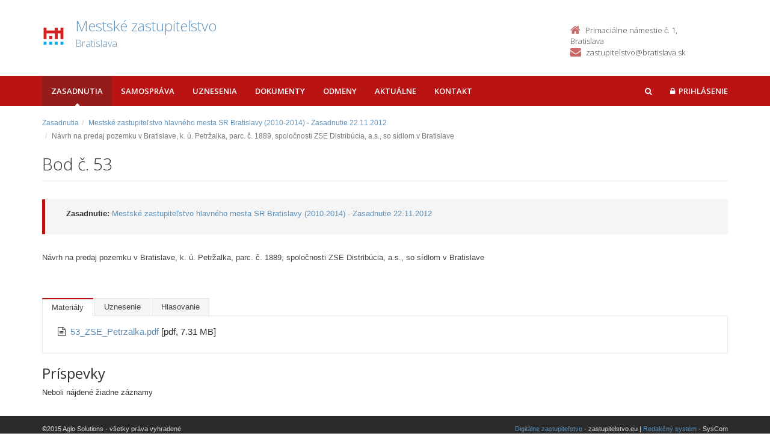

--- FILE ---
content_type: text/html; charset=UTF-8
request_url: https://zastupitelstvo.bratislava.sk/mestske-zastupitelstvo-hlavneho-mesta-sr-bratislavy-2010-2014-zasadnutie-22112012/bod-53/
body_size: 2675
content:

<!DOCTYPE html>
<!--[if lt IE 7 ]><html class="ie ie6 no-js" lang="sk"> <![endif]-->
<!--[if IE 7 ]><html class="ie ie7 no-js" lang="sk"> <![endif]-->
<!--[if IE 8 ]><html class="ie ie8 no-js" lang="sk"> <![endif]-->
<!--[if IE 9 ]><html class="ie ie9 no-js" lang="sk"> <![endif]-->
<!--[if (gte IE 10)|!(IE)]><!--><html class="no-js" lang="sk"> <!--<![endif]-->
<head>
<meta charset="utf-8" />
<meta name="generator" content="SysCom Content Management System (www.syscom.sk)" />
<meta name="viewport" content="width=device-width, initial-scale=1, shrink-to-fit=no" />
<link href="/include/plugins/bootstrap/css/bootstrap.min.css" type="text/css" rel="stylesheet" />
<link href="/include/plugins/font-awesome/css/font-awesome.min.css" type="text/css" rel="stylesheet" />
<link href="/libs/js/fancybox/fancybox.css" type="text/css" rel="stylesheet" />
<link href="/include/styles.css" type="text/css" rel="stylesheet" />
<link href="/include/custom.css" type="text/css" rel="stylesheet" />
<link href="/include/forms.css" type="text/css" rel="stylesheet" />
<link href="/include/bod-uznesenie.css" type="text/css" rel="stylesheet" />
<link href="/include/themes/bratislava/style.css" type="text/css" rel="stylesheet" />
<link href="/data/att/72a/12005.bc67af.ico" rel="shortcut icon" /><link href="" type="text/css" rel="stylesheet" />
<title>Návrh na predaj pozemku v Bratislave, k. ú. Petržalka, parc. č. 1889, spoločnosti ZSE Distribúcia, a.s., so sídlom v Bratislave</title>
<link href='//fonts.googleapis.com/css?family=Open+Sans:300,400,600,700&subset=latin,latin-ext' rel='stylesheet' type='text/css'>
<link href='//fonts.googleapis.com/css?family=Oxygen&subset=latin,latin-ext' rel='stylesheet' type='text/css'>
<!--[if lt IE 9]>
<script src="//oss.maxcdn.com/libs/html5shiv/3.7.0/html5shiv.js"></script>
<script src="//oss.maxcdn.com/libs/respond.js/1.4.2/respond.min.js"></script>
<![endif]-->
<script type="text/javascript" src="/include/plugins/jquery-1.10.2.min.js"></script>
<script type="text/javascript" src="/include/plugins/jquery-migrate-1.2.1.min.js"></script>
<script type="text/javascript" src="/libs/js/clickshow/clickshow.js"></script>
<script type="text/javascript" src="/include/plugins/bootstrap/js/bootstrap.min.js"></script>
<script type="text/javascript" src="/include/plugins/bootstrap-hover-dropdown.min.js"></script>
<script type="text/javascript" src="/include/plugins/back-to-top.js"></script>
<script type="text/javascript" src="/include/plugins/jquery-placeholder/jquery.placeholder.js"></script>
<script type="text/javascript" src="/include/plugins/jflickrfeed/jflickrfeed.min.js"></script>
<script type="text/javascript" src="/include/main.js"></script>
<script type="text/javascript" src="/libs/js/jwplayer/jwplayer.js"></script>
<script type="text/javascript" src="/libs/js/fancybox/fancybox.min.js"></script>
<script type="text/javascript" src="/include/scripts.js"></script>
<script type="text/javascript" src="/libs/js/jquery/jquery-ui-min.js"></script>
<script type="text/javascript" src="/include/hlasovania.js"></script>
<script type="text/javascript">
$(document).ready(function(){
if (history.length > 0) {
$('.butback a').bind('click',function(){history.back();});
} else {
$('.butback').hide();
}

        $('#frm_artpro_32_art_za,#frm_artpro_32_art_proti,#frm_artpro_32_art_zdrzali,#frm_artpro_32_art_nehlasovali,#frm_artpro_32_art_nepritomni').replaceField({
            url: '/index.php',
            pars: 'ID=142579',
        });
    
});
</script>
</head>
<body id="art-196245 artpro-3 sub">
    <div class="wrapper">
        <header class="header">  
            <div class="header-main container">
                <div class="default-header hide">
                    <h1 class="logo col-md-9 col-sm-9">
                        <a href="/">Zastupitelstvo.eu<span class="inst">Digitálne zastupiteľstvo<span></a><br />
                    </h1>        
                    <div class="info col-md-3 col-sm-3">
                        <div class="contact pull-right">
                            <p class="phone"><i class="fa fa-phone"></i>02/20633209</p><br />
                            <p class="email"><i class="fa fa-envelope"></i><a href="/cdn-cgi/l/email-protection" class="__cf_email__" data-cfemail="9ff6f1f9f0dffef8f3f0b1ecf4">[email&#160;protected]</a></p> 
                        </div>
                    </div>
                </div>
                <h1 class="logo col-md-9 col-sm-9">
    <a href="https://zastupitelstvo.bratislava.sk/"><img src="/data/att/67d/2325.82c93e.jpg" alt="Bratislava" border="0" /><span class="nazov pull-left">Mestské zastupiteľstvo<span class="inst">Bratislava<span></span>
    </a><br />
</h1><!--//logo-->           
<div class="info col-md-3 col-sm-3">
   <div class="contact pull-right">
        <p class="phone"><i class="fa fa-home"></i>Primaciálne námestie č. 1, Bratislava</p> 
        <p class="email"><i class="fa fa-envelope"></i><a href="/cdn-cgi/l/email-protection#b7cdd6c4c3c2c7dec3d2dbc4c3c1d8f7d5c5d6c3dec4dbd6c1d699c4dc"><span class="__cf_email__" data-cfemail="344e55474041445d4051584740425b74564655405d47585542551a475f">[email&#160;protected]</span></a></p>
    </div><!--//contact-->
</div><!--//info-->
             </div>
        </header>

        <nav class="main-nav" role="navigation">
            <div class="container">
                <div class="navbar-header">
                    <button class="navbar-toggle" type="button" data-toggle="collapse" data-target="#navbar-collapse">
                        <span class="sr-only">Toggle navigation</span>
                        <span class="icon-bar"></span>
                        <span class="icon-bar"></span>
                        <span class="icon-bar"></span>
                    </button>
                </div>         
                <div class="navbar-collapse collapse" id="navbar-collapse">
                        <ul class="nav navbar-nav"><li class="nav-item"><a class="sel1" href="https://zastupitelstvo.bratislava.sk/zasadnutia/">Zasadnutia</a></li><li class="nav-item"><a class="" href="https://zastupitelstvo.bratislava.sk/">Samospráva</a></li><li class="nav-item"><a class="" href="/uznesenia/">Uznesenia</a></li><li class="nav-item"><a class="" href="https://zastupitelstvo.bratislava.sk/dokumenty/">Dokumenty</a></li><li class="nav-item"><a class="" href="https://zastupitelstvo.bratislava.sk/odmeny/">Odmeny</a></li><li class="nav-item"><a class="" href="/aktualne/">Aktuálne</a></li><li class="nav-item"><a class="" href="/kontakt/">Kontakt</a></li></ul>
<ul class="nav navbar-nav navbar-right">
  <li class="nav-item showSearch">
    <a href="#">
      <span class="fa fa-search">
        <span class="sr-only">Hľadať</span>
      </span>
    </a>
  </li>
  <li class="nav-item login">
    <a href="/prihlasenie/ .login-form" class="but-login" rel="#dialog"><i class="fa fa-lock"></i><span>Prihlásenie</span></a>
<div id="dialog" class="window">
<img src="/libs/js/widget/loading.gif" alt="Loading..." class="loading">
</div>
  </li>  
</ul>
                        <form role="search" action="/vysledky-vyhladavania/" class="navbar-form navbar-right" id="search-nav">
                            <input type="search" class="form-control" placeholder="Vyhľadať…" value="" name="search" title="Vyhľadať">
                        </form>
                </div>
            </div>
        </nav>
        <div class="content container">
            <div class="page-wrapper">
                <div class="page-content">
                    <div class="row page-row">
                        <div class="col-md-12 col-sm-12 col-xs-12">  
                            <div class="breadcrumbs"><ol class="breadcrumb"><li class="breadcrumb-item"><a href="https://zastupitelstvo.bratislava.sk/zasadnutia/">Zasadnutia</a></li><li class="breadcrumb-item"><a href="https://zastupitelstvo.bratislava.sk/mestske-zastupitelstvo-hlavneho-mesta-sr-bratislavy-2010-2014-zasadnutie-22112012/">Mestské zastupiteľstvo hlavného mesta SR Bratislavy (2010-2014) - Zasadnutie 22.11.2012</a></li><li class="breadcrumb-item active" aria-current="page"><span>Návrh na predaj pozemku v Bratislave, k. ú. Petržalka, parc. č. 1889, spoločnosti ZSE Distribúcia, a.s., so sídlom v Bratislave</span></li></ol></div>
<header class="page-heading clearfix">
    <h1 class="heading-title pull-left">Bod č. 53</h1>
</header>
<div class="page-row box box-border">
   <!-- <span class="box-title">Bod č.: 53</span> -->
    <ul class="box-list list-unstyled">
    <li><strong>Zasadnutie:</strong> <a href="https://zastupitelstvo.bratislava.sk/mestske-zastupitelstvo-hlavneho-mesta-sr-bratislavy-2010-2014-zasadnutie-22112012/">Mestské zastupiteľstvo hlavného mesta SR Bratislavy (2010-2014) - Zasadnutie 22.11.2012</a></li>
    
    
    
    </ul>
</div>
<div class="row">
    <div class="col-md-12" style="margin-bottom: 30px;">
        <p>Návrh na predaj pozemku v Bratislave, k. ú. Petržalka, parc. č. 1889, spoločnosti ZSE Distribúcia, a.s., so sídlom v Bratislave</p><br>
        
    </div>
</div>
<ul class="nav nav-tabs">
<li class="sel"><span>Materiály</span></li><li><a href="/mestske-zastupitelstvo-hlavneho-mesta-sr-bratislavy-2010-2014-zasadnutie-22112012/bod-53/?bod-typ-196245=uznesenia">Uznesenie</a></li><li><a href="/mestske-zastupitelstvo-hlavneho-mesta-sr-bratislavy-2010-2014-zasadnutie-22112012/bod-53/?bod-typ-196245=hlasovania">Hlasovanie</a></li>
</ul>
<div class="tab-content  ">
    <ul class="att-wrap list-unstyled"><li class="att"><i class="fa fa-file-text-o"></i><a href="/data/att/33769.pdf" target="_blank">53_ZSE_Petrzalka.pdf </a> <span> [pdf, 7.31 MB]</span></li></ul>

</div>
<div class="program-comment">
    <h2>Príspevky</h2>
    <div class="  program-posts">
        Neboli nájdené žiadne záznamy
    </div>
     
</div>
                        </div>
                    </div>
                </div>
            </div>
        </div>
    </div>

    <footer class="footer">
        <div class="bottom-bar">
            <div class="container">
                <div class="row">
                    <small class="copyright col-md-6 col-sm-12 col-xs-12">&copy;2015 Aglo Solutions - všetky práva vyhradené</small>
                    <small class="createdby col-md-6 col-sm-12 col-xs-12 pull-right"><a href="https://www.zastupitelstvo.eu/" target="_blank">Digitálne zastupiteľstvo</a> - zastupitelstvo.eu | <a href="https://www.syscom.sk/" target="_blank">Redakčný systém</a> - SysCom</small>
                </div>
            </div>
        </div>
    </footer>
<script data-cfasync="false" src="/cdn-cgi/scripts/5c5dd728/cloudflare-static/email-decode.min.js"></script></body>
</html>



--- FILE ---
content_type: application/javascript
request_url: https://zastupitelstvo.bratislava.sk/include/hlasovania.js
body_size: 269
content:
(function($) {
  $.fn.extend({
    replaceField: function(options) {
      var defaults = {
      	url      : '',
        pars     : '',
        cancel   : false,
        onUpdate : function(){}
      };

       var options = $.extend(defaults, options);

      return this.each(function() {
        $obj=$(this);
        //$parent=$(this).closest('td');
        $parent=$(this).closest('div');
        $cancel='[data-ref="'+options.cancel+'"]';

		$('div',$parent).hide();
        $.ajax({
          url: options.url,
          method: 'POST',
          async: false,
          data: 'records='+$obj.val()+'&'+options.pars,
          success: function(data){
            $obj.after($('.poslanci',data).clone().attr('data-ref',$obj.attr('id')));
            var test=$('.poslanci',$parent).sortable({
              cancel: $cancel,
              items: 'li',
              connectWith : '.poslanci',
              update: function(e,ui){
                var $list  = $(this);
                var $input = $('input#'+$list.attr('data-ref'));
                $input.val($list.sortable('toArray', { attribute: 'data-num' }).join());
                options.onUpdate($input);
              }

            });

			$('#loadUcast').bind('click',function(e){
				e.preventDefault();
				$('[data-ref="frm_inactiv"] li').appendTo('[data-ref="frm_pritomni"]');
				var $list =$('[data-ref="frm_pritomni"]');
                var $input=$('input#'+$list.attr('data-ref'));
                $input.val($list.sortable('toArray', { attribute: 'data-num' }).join());
                options.onUpdate($input);
				$(this).hide();
			});

          }
        });

      });
    }
  });
})(jQuery);

